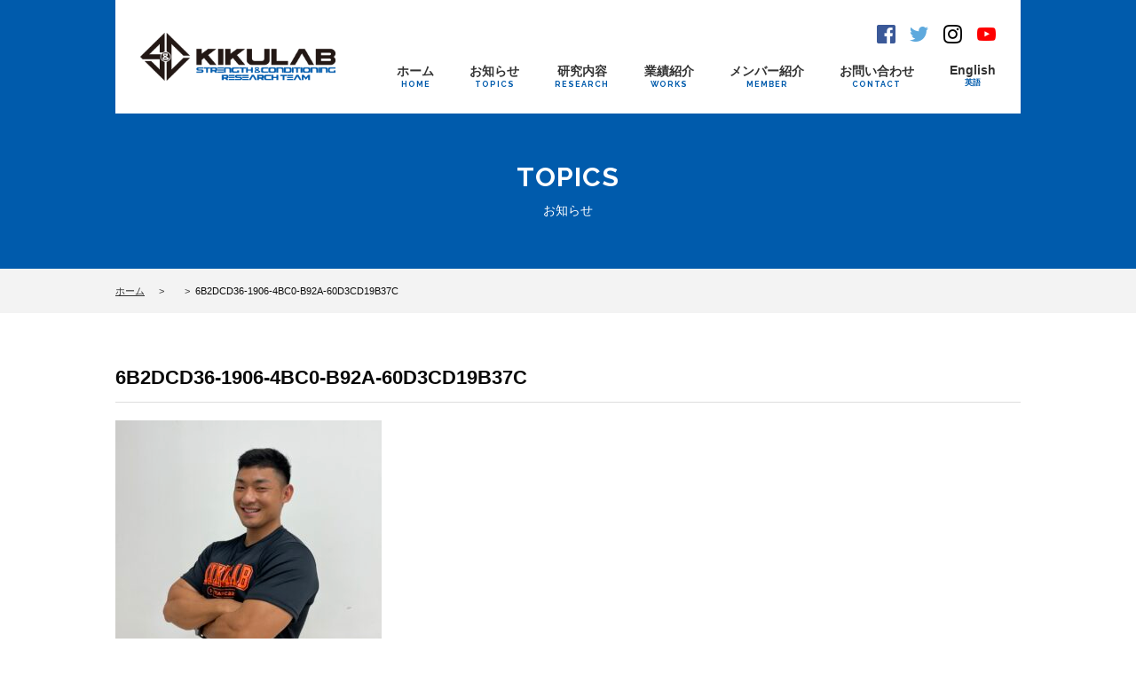

--- FILE ---
content_type: text/html; charset=UTF-8
request_url: https://kikulab-nssu.com/member/attachment/6b2dcd36-1906-4bc0-b92a-60d3cd19b37c/
body_size: 8526
content:
<!DOCTYPE html>
<html lang="ja">
<head>
<meta charset="UTF-8">

<meta name="keywords" content="">
<meta name="description" content="...">

<title>6B2DCD36-1906-4BC0-B92A-60D3CD19B37C | KIKULAB（キクラボ） - 日本体育大学 トレーニング研究室KIKULAB（キクラボ） &#8211; 日本体育大学 トレーニング研究室</title>

<meta name="viewport" content="width=device-width, initial-scale=1, minimum-scale=1">
<meta http-equiv="X-UA-Compatible" content="IE=edge">
<meta name="format-detection" content="telephone=no">

<link rel="shortcut icon" href="https://kikulab-nssu.com/wp/wp-content/themes/Raleway/assets/img/favicon.ico">

<link href="https://fonts.googleapis.com/css?family=Raleway:700" rel="stylesheet">

<link rel="stylesheet" media="all" href="https://kikulab-nssu.com/wp/wp-content/themes/Raleway/assets/css/style.css">
<link rel="stylesheet" media="all" href="https://kikulab-nssu.com/wp/wp-content/themes/Raleway/assets/css/ex-tb.css">
<link rel="stylesheet" media="all" href="https://kikulab-nssu.com/wp/wp-content/themes/Raleway/assets/css/ex-pc.css">

<script src="//code.jquery.com/jquery-1.11.2.min.js"></script>
<script> (window.jQuery || document.write('<script src="https://kikulab-nssu.com/wp/wp-content/themes/Raleway/assets/js/jquery-1.11.2.min.js"><\/script>')); </script>
<script src="https://kikulab-nssu.com/wp/wp-content/themes/Raleway/assets/js/jquery.easing.min.js"></script>
<script src="https://kikulab-nssu.com/wp/wp-content/themes/Raleway/assets/js/common.js"></script>


		<!-- All in One SEO 4.9.3 - aioseo.com -->
	<meta name="robots" content="max-image-preview:large" />
	<meta name="author" content="Yukina Mochizuki"/>
	<link rel="canonical" href="https://kikulab-nssu.com/member/attachment/6b2dcd36-1906-4bc0-b92a-60d3cd19b37c/" />
	<meta name="generator" content="All in One SEO (AIOSEO) 4.9.3" />
		<meta property="og:locale" content="ja_JP" />
		<meta property="og:site_name" content="KIKULAB（キクラボ） - 日本体育大学 トレーニング研究室 | 日本体育大学体育学部 教授 菊池直樹によるトレーニング研究室「KIKULAB（キクラボ）」のホームページです。各種お知らせや研究内容、業績紹介、メンバー紹介などを掲載しています。" />
		<meta property="og:type" content="article" />
		<meta property="og:title" content="6B2DCD36-1906-4BC0-B92A-60D3CD19B37C | KIKULAB（キクラボ） - 日本体育大学 トレーニング研究室" />
		<meta property="og:url" content="https://kikulab-nssu.com/member/attachment/6b2dcd36-1906-4bc0-b92a-60d3cd19b37c/" />
		<meta property="article:published_time" content="2022-05-29T13:04:25+00:00" />
		<meta property="article:modified_time" content="2022-05-29T13:04:25+00:00" />
		<meta property="article:publisher" content="https://www.facebook.com/KIKULAB.nittai/" />
		<meta name="twitter:card" content="summary" />
		<meta name="twitter:site" content="@kikulab_nssu" />
		<meta name="twitter:title" content="6B2DCD36-1906-4BC0-B92A-60D3CD19B37C | KIKULAB（キクラボ） - 日本体育大学 トレーニング研究室" />
		<meta name="twitter:creator" content="@kikulab_nssu" />
		<script type="application/ld+json" class="aioseo-schema">
			{"@context":"https:\/\/schema.org","@graph":[{"@type":"BreadcrumbList","@id":"https:\/\/kikulab-nssu.com\/member\/attachment\/6b2dcd36-1906-4bc0-b92a-60d3cd19b37c\/#breadcrumblist","itemListElement":[{"@type":"ListItem","@id":"https:\/\/kikulab-nssu.com#listItem","position":1,"name":"\u30db\u30fc\u30e0","item":"https:\/\/kikulab-nssu.com","nextItem":{"@type":"ListItem","@id":"https:\/\/kikulab-nssu.com\/member\/attachment\/6b2dcd36-1906-4bc0-b92a-60d3cd19b37c\/#listItem","name":"6B2DCD36-1906-4BC0-B92A-60D3CD19B37C"}},{"@type":"ListItem","@id":"https:\/\/kikulab-nssu.com\/member\/attachment\/6b2dcd36-1906-4bc0-b92a-60d3cd19b37c\/#listItem","position":2,"name":"6B2DCD36-1906-4BC0-B92A-60D3CD19B37C","previousItem":{"@type":"ListItem","@id":"https:\/\/kikulab-nssu.com#listItem","name":"\u30db\u30fc\u30e0"}}]},{"@type":"ItemPage","@id":"https:\/\/kikulab-nssu.com\/member\/attachment\/6b2dcd36-1906-4bc0-b92a-60d3cd19b37c\/#itempage","url":"https:\/\/kikulab-nssu.com\/member\/attachment\/6b2dcd36-1906-4bc0-b92a-60d3cd19b37c\/","name":"6B2DCD36-1906-4BC0-B92A-60D3CD19B37C | KIKULAB\uff08\u30ad\u30af\u30e9\u30dc\uff09 - \u65e5\u672c\u4f53\u80b2\u5927\u5b66 \u30c8\u30ec\u30fc\u30cb\u30f3\u30b0\u7814\u7a76\u5ba4","inLanguage":"ja","isPartOf":{"@id":"https:\/\/kikulab-nssu.com\/#website"},"breadcrumb":{"@id":"https:\/\/kikulab-nssu.com\/member\/attachment\/6b2dcd36-1906-4bc0-b92a-60d3cd19b37c\/#breadcrumblist"},"author":{"@id":"https:\/\/kikulab-nssu.com\/author\/yukina-mochizuki\/#author"},"creator":{"@id":"https:\/\/kikulab-nssu.com\/author\/yukina-mochizuki\/#author"},"datePublished":"2022-05-29T22:04:25+09:00","dateModified":"2022-05-29T22:04:25+09:00"},{"@type":"Organization","@id":"https:\/\/kikulab-nssu.com\/#organization","name":"KIKULAB","description":"\u65e5\u672c\u4f53\u80b2\u5927\u5b66\u4f53\u80b2\u5b66\u90e8 \u6559\u6388 \u83ca\u6c60\u76f4\u6a39\u306b\u3088\u308b\u30c8\u30ec\u30fc\u30cb\u30f3\u30b0\u7814\u7a76\u5ba4\u300cKIKULAB\uff08\u30ad\u30af\u30e9\u30dc\uff09\u300d\u306e\u30db\u30fc\u30e0\u30da\u30fc\u30b8\u3067\u3059\u3002\u5404\u7a2e\u304a\u77e5\u3089\u305b\u3084\u7814\u7a76\u5185\u5bb9\u3001\u696d\u7e3e\u7d39\u4ecb\u3001\u30e1\u30f3\u30d0\u30fc\u7d39\u4ecb\u306a\u3069\u3092\u63b2\u8f09\u3057\u3066\u3044\u307e\u3059\u3002","url":"https:\/\/kikulab-nssu.com\/","sameAs":["https:\/\/www.facebook.com\/KIKULAB.nittai\/","https:\/\/twitter.com\/kikulab_nssu","https:\/\/www.instagram.com\/kikulab.nssu\/","https:\/\/www.youtube.com\/channel\/UCV41i4vZ_DwQNfavfqPx-mQ"]},{"@type":"Person","@id":"https:\/\/kikulab-nssu.com\/author\/yukina-mochizuki\/#author","url":"https:\/\/kikulab-nssu.com\/author\/yukina-mochizuki\/","name":"Yukina Mochizuki","image":{"@type":"ImageObject","@id":"https:\/\/kikulab-nssu.com\/member\/attachment\/6b2dcd36-1906-4bc0-b92a-60d3cd19b37c\/#authorImage","url":"https:\/\/secure.gravatar.com\/avatar\/acce71585b64c2d7d796c1ea508c3bb570917808658c1c76785afbcc874cbba7?s=96&d=mm&r=g","width":96,"height":96,"caption":"Yukina Mochizuki"}},{"@type":"WebSite","@id":"https:\/\/kikulab-nssu.com\/#website","url":"https:\/\/kikulab-nssu.com\/","name":"KIKULAB\uff08\u30ad\u30af\u30e9\u30dc\uff09 - \u65e5\u672c\u4f53\u80b2\u5927\u5b66 \u30c8\u30ec\u30fc\u30cb\u30f3\u30b0\u7814\u7a76\u5ba4","description":"\u65e5\u672c\u4f53\u80b2\u5927\u5b66\u4f53\u80b2\u5b66\u90e8 \u6559\u6388 \u83ca\u6c60\u76f4\u6a39\u306b\u3088\u308b\u30c8\u30ec\u30fc\u30cb\u30f3\u30b0\u7814\u7a76\u5ba4\u300cKIKULAB\uff08\u30ad\u30af\u30e9\u30dc\uff09\u300d\u306e\u30db\u30fc\u30e0\u30da\u30fc\u30b8\u3067\u3059\u3002\u5404\u7a2e\u304a\u77e5\u3089\u305b\u3084\u7814\u7a76\u5185\u5bb9\u3001\u696d\u7e3e\u7d39\u4ecb\u3001\u30e1\u30f3\u30d0\u30fc\u7d39\u4ecb\u306a\u3069\u3092\u63b2\u8f09\u3057\u3066\u3044\u307e\u3059\u3002","inLanguage":"ja","publisher":{"@id":"https:\/\/kikulab-nssu.com\/#organization"}}]}
		</script>
		<!-- All in One SEO -->

<link rel="alternate" type="application/rss+xml" title="KIKULAB（キクラボ） - 日本体育大学 トレーニング研究室 &raquo; 6B2DCD36-1906-4BC0-B92A-60D3CD19B37C のコメントのフィード" href="https://kikulab-nssu.com/member/attachment/6b2dcd36-1906-4bc0-b92a-60d3cd19b37c/feed/" />
<link rel="alternate" title="oEmbed (JSON)" type="application/json+oembed" href="https://kikulab-nssu.com/wp-json/oembed/1.0/embed?url=https%3A%2F%2Fkikulab-nssu.com%2Fmember%2Fattachment%2F6b2dcd36-1906-4bc0-b92a-60d3cd19b37c%2F" />
<link rel="alternate" title="oEmbed (XML)" type="text/xml+oembed" href="https://kikulab-nssu.com/wp-json/oembed/1.0/embed?url=https%3A%2F%2Fkikulab-nssu.com%2Fmember%2Fattachment%2F6b2dcd36-1906-4bc0-b92a-60d3cd19b37c%2F&#038;format=xml" />
		<!-- This site uses the Google Analytics by MonsterInsights plugin v9.11.1 - Using Analytics tracking - https://www.monsterinsights.com/ -->
		<!-- Note: MonsterInsights is not currently configured on this site. The site owner needs to authenticate with Google Analytics in the MonsterInsights settings panel. -->
					<!-- No tracking code set -->
				<!-- / Google Analytics by MonsterInsights -->
		<style id='wp-img-auto-sizes-contain-inline-css' type='text/css'>
img:is([sizes=auto i],[sizes^="auto," i]){contain-intrinsic-size:3000px 1500px}
/*# sourceURL=wp-img-auto-sizes-contain-inline-css */
</style>
<style id='wp-emoji-styles-inline-css' type='text/css'>

	img.wp-smiley, img.emoji {
		display: inline !important;
		border: none !important;
		box-shadow: none !important;
		height: 1em !important;
		width: 1em !important;
		margin: 0 0.07em !important;
		vertical-align: -0.1em !important;
		background: none !important;
		padding: 0 !important;
	}
/*# sourceURL=wp-emoji-styles-inline-css */
</style>
<style id='wp-block-library-inline-css' type='text/css'>
:root{--wp-block-synced-color:#7a00df;--wp-block-synced-color--rgb:122,0,223;--wp-bound-block-color:var(--wp-block-synced-color);--wp-editor-canvas-background:#ddd;--wp-admin-theme-color:#007cba;--wp-admin-theme-color--rgb:0,124,186;--wp-admin-theme-color-darker-10:#006ba1;--wp-admin-theme-color-darker-10--rgb:0,107,160.5;--wp-admin-theme-color-darker-20:#005a87;--wp-admin-theme-color-darker-20--rgb:0,90,135;--wp-admin-border-width-focus:2px}@media (min-resolution:192dpi){:root{--wp-admin-border-width-focus:1.5px}}.wp-element-button{cursor:pointer}:root .has-very-light-gray-background-color{background-color:#eee}:root .has-very-dark-gray-background-color{background-color:#313131}:root .has-very-light-gray-color{color:#eee}:root .has-very-dark-gray-color{color:#313131}:root .has-vivid-green-cyan-to-vivid-cyan-blue-gradient-background{background:linear-gradient(135deg,#00d084,#0693e3)}:root .has-purple-crush-gradient-background{background:linear-gradient(135deg,#34e2e4,#4721fb 50%,#ab1dfe)}:root .has-hazy-dawn-gradient-background{background:linear-gradient(135deg,#faaca8,#dad0ec)}:root .has-subdued-olive-gradient-background{background:linear-gradient(135deg,#fafae1,#67a671)}:root .has-atomic-cream-gradient-background{background:linear-gradient(135deg,#fdd79a,#004a59)}:root .has-nightshade-gradient-background{background:linear-gradient(135deg,#330968,#31cdcf)}:root .has-midnight-gradient-background{background:linear-gradient(135deg,#020381,#2874fc)}:root{--wp--preset--font-size--normal:16px;--wp--preset--font-size--huge:42px}.has-regular-font-size{font-size:1em}.has-larger-font-size{font-size:2.625em}.has-normal-font-size{font-size:var(--wp--preset--font-size--normal)}.has-huge-font-size{font-size:var(--wp--preset--font-size--huge)}.has-text-align-center{text-align:center}.has-text-align-left{text-align:left}.has-text-align-right{text-align:right}.has-fit-text{white-space:nowrap!important}#end-resizable-editor-section{display:none}.aligncenter{clear:both}.items-justified-left{justify-content:flex-start}.items-justified-center{justify-content:center}.items-justified-right{justify-content:flex-end}.items-justified-space-between{justify-content:space-between}.screen-reader-text{border:0;clip-path:inset(50%);height:1px;margin:-1px;overflow:hidden;padding:0;position:absolute;width:1px;word-wrap:normal!important}.screen-reader-text:focus{background-color:#ddd;clip-path:none;color:#444;display:block;font-size:1em;height:auto;left:5px;line-height:normal;padding:15px 23px 14px;text-decoration:none;top:5px;width:auto;z-index:100000}html :where(.has-border-color){border-style:solid}html :where([style*=border-top-color]){border-top-style:solid}html :where([style*=border-right-color]){border-right-style:solid}html :where([style*=border-bottom-color]){border-bottom-style:solid}html :where([style*=border-left-color]){border-left-style:solid}html :where([style*=border-width]){border-style:solid}html :where([style*=border-top-width]){border-top-style:solid}html :where([style*=border-right-width]){border-right-style:solid}html :where([style*=border-bottom-width]){border-bottom-style:solid}html :where([style*=border-left-width]){border-left-style:solid}html :where(img[class*=wp-image-]){height:auto;max-width:100%}:where(figure){margin:0 0 1em}html :where(.is-position-sticky){--wp-admin--admin-bar--position-offset:var(--wp-admin--admin-bar--height,0px)}@media screen and (max-width:600px){html :where(.is-position-sticky){--wp-admin--admin-bar--position-offset:0px}}

/*# sourceURL=wp-block-library-inline-css */
</style><style id='global-styles-inline-css' type='text/css'>
:root{--wp--preset--aspect-ratio--square: 1;--wp--preset--aspect-ratio--4-3: 4/3;--wp--preset--aspect-ratio--3-4: 3/4;--wp--preset--aspect-ratio--3-2: 3/2;--wp--preset--aspect-ratio--2-3: 2/3;--wp--preset--aspect-ratio--16-9: 16/9;--wp--preset--aspect-ratio--9-16: 9/16;--wp--preset--color--black: #000000;--wp--preset--color--cyan-bluish-gray: #abb8c3;--wp--preset--color--white: #ffffff;--wp--preset--color--pale-pink: #f78da7;--wp--preset--color--vivid-red: #cf2e2e;--wp--preset--color--luminous-vivid-orange: #ff6900;--wp--preset--color--luminous-vivid-amber: #fcb900;--wp--preset--color--light-green-cyan: #7bdcb5;--wp--preset--color--vivid-green-cyan: #00d084;--wp--preset--color--pale-cyan-blue: #8ed1fc;--wp--preset--color--vivid-cyan-blue: #0693e3;--wp--preset--color--vivid-purple: #9b51e0;--wp--preset--gradient--vivid-cyan-blue-to-vivid-purple: linear-gradient(135deg,rgb(6,147,227) 0%,rgb(155,81,224) 100%);--wp--preset--gradient--light-green-cyan-to-vivid-green-cyan: linear-gradient(135deg,rgb(122,220,180) 0%,rgb(0,208,130) 100%);--wp--preset--gradient--luminous-vivid-amber-to-luminous-vivid-orange: linear-gradient(135deg,rgb(252,185,0) 0%,rgb(255,105,0) 100%);--wp--preset--gradient--luminous-vivid-orange-to-vivid-red: linear-gradient(135deg,rgb(255,105,0) 0%,rgb(207,46,46) 100%);--wp--preset--gradient--very-light-gray-to-cyan-bluish-gray: linear-gradient(135deg,rgb(238,238,238) 0%,rgb(169,184,195) 100%);--wp--preset--gradient--cool-to-warm-spectrum: linear-gradient(135deg,rgb(74,234,220) 0%,rgb(151,120,209) 20%,rgb(207,42,186) 40%,rgb(238,44,130) 60%,rgb(251,105,98) 80%,rgb(254,248,76) 100%);--wp--preset--gradient--blush-light-purple: linear-gradient(135deg,rgb(255,206,236) 0%,rgb(152,150,240) 100%);--wp--preset--gradient--blush-bordeaux: linear-gradient(135deg,rgb(254,205,165) 0%,rgb(254,45,45) 50%,rgb(107,0,62) 100%);--wp--preset--gradient--luminous-dusk: linear-gradient(135deg,rgb(255,203,112) 0%,rgb(199,81,192) 50%,rgb(65,88,208) 100%);--wp--preset--gradient--pale-ocean: linear-gradient(135deg,rgb(255,245,203) 0%,rgb(182,227,212) 50%,rgb(51,167,181) 100%);--wp--preset--gradient--electric-grass: linear-gradient(135deg,rgb(202,248,128) 0%,rgb(113,206,126) 100%);--wp--preset--gradient--midnight: linear-gradient(135deg,rgb(2,3,129) 0%,rgb(40,116,252) 100%);--wp--preset--font-size--small: 13px;--wp--preset--font-size--medium: 20px;--wp--preset--font-size--large: 36px;--wp--preset--font-size--x-large: 42px;--wp--preset--spacing--20: 0.44rem;--wp--preset--spacing--30: 0.67rem;--wp--preset--spacing--40: 1rem;--wp--preset--spacing--50: 1.5rem;--wp--preset--spacing--60: 2.25rem;--wp--preset--spacing--70: 3.38rem;--wp--preset--spacing--80: 5.06rem;--wp--preset--shadow--natural: 6px 6px 9px rgba(0, 0, 0, 0.2);--wp--preset--shadow--deep: 12px 12px 50px rgba(0, 0, 0, 0.4);--wp--preset--shadow--sharp: 6px 6px 0px rgba(0, 0, 0, 0.2);--wp--preset--shadow--outlined: 6px 6px 0px -3px rgb(255, 255, 255), 6px 6px rgb(0, 0, 0);--wp--preset--shadow--crisp: 6px 6px 0px rgb(0, 0, 0);}:where(.is-layout-flex){gap: 0.5em;}:where(.is-layout-grid){gap: 0.5em;}body .is-layout-flex{display: flex;}.is-layout-flex{flex-wrap: wrap;align-items: center;}.is-layout-flex > :is(*, div){margin: 0;}body .is-layout-grid{display: grid;}.is-layout-grid > :is(*, div){margin: 0;}:where(.wp-block-columns.is-layout-flex){gap: 2em;}:where(.wp-block-columns.is-layout-grid){gap: 2em;}:where(.wp-block-post-template.is-layout-flex){gap: 1.25em;}:where(.wp-block-post-template.is-layout-grid){gap: 1.25em;}.has-black-color{color: var(--wp--preset--color--black) !important;}.has-cyan-bluish-gray-color{color: var(--wp--preset--color--cyan-bluish-gray) !important;}.has-white-color{color: var(--wp--preset--color--white) !important;}.has-pale-pink-color{color: var(--wp--preset--color--pale-pink) !important;}.has-vivid-red-color{color: var(--wp--preset--color--vivid-red) !important;}.has-luminous-vivid-orange-color{color: var(--wp--preset--color--luminous-vivid-orange) !important;}.has-luminous-vivid-amber-color{color: var(--wp--preset--color--luminous-vivid-amber) !important;}.has-light-green-cyan-color{color: var(--wp--preset--color--light-green-cyan) !important;}.has-vivid-green-cyan-color{color: var(--wp--preset--color--vivid-green-cyan) !important;}.has-pale-cyan-blue-color{color: var(--wp--preset--color--pale-cyan-blue) !important;}.has-vivid-cyan-blue-color{color: var(--wp--preset--color--vivid-cyan-blue) !important;}.has-vivid-purple-color{color: var(--wp--preset--color--vivid-purple) !important;}.has-black-background-color{background-color: var(--wp--preset--color--black) !important;}.has-cyan-bluish-gray-background-color{background-color: var(--wp--preset--color--cyan-bluish-gray) !important;}.has-white-background-color{background-color: var(--wp--preset--color--white) !important;}.has-pale-pink-background-color{background-color: var(--wp--preset--color--pale-pink) !important;}.has-vivid-red-background-color{background-color: var(--wp--preset--color--vivid-red) !important;}.has-luminous-vivid-orange-background-color{background-color: var(--wp--preset--color--luminous-vivid-orange) !important;}.has-luminous-vivid-amber-background-color{background-color: var(--wp--preset--color--luminous-vivid-amber) !important;}.has-light-green-cyan-background-color{background-color: var(--wp--preset--color--light-green-cyan) !important;}.has-vivid-green-cyan-background-color{background-color: var(--wp--preset--color--vivid-green-cyan) !important;}.has-pale-cyan-blue-background-color{background-color: var(--wp--preset--color--pale-cyan-blue) !important;}.has-vivid-cyan-blue-background-color{background-color: var(--wp--preset--color--vivid-cyan-blue) !important;}.has-vivid-purple-background-color{background-color: var(--wp--preset--color--vivid-purple) !important;}.has-black-border-color{border-color: var(--wp--preset--color--black) !important;}.has-cyan-bluish-gray-border-color{border-color: var(--wp--preset--color--cyan-bluish-gray) !important;}.has-white-border-color{border-color: var(--wp--preset--color--white) !important;}.has-pale-pink-border-color{border-color: var(--wp--preset--color--pale-pink) !important;}.has-vivid-red-border-color{border-color: var(--wp--preset--color--vivid-red) !important;}.has-luminous-vivid-orange-border-color{border-color: var(--wp--preset--color--luminous-vivid-orange) !important;}.has-luminous-vivid-amber-border-color{border-color: var(--wp--preset--color--luminous-vivid-amber) !important;}.has-light-green-cyan-border-color{border-color: var(--wp--preset--color--light-green-cyan) !important;}.has-vivid-green-cyan-border-color{border-color: var(--wp--preset--color--vivid-green-cyan) !important;}.has-pale-cyan-blue-border-color{border-color: var(--wp--preset--color--pale-cyan-blue) !important;}.has-vivid-cyan-blue-border-color{border-color: var(--wp--preset--color--vivid-cyan-blue) !important;}.has-vivid-purple-border-color{border-color: var(--wp--preset--color--vivid-purple) !important;}.has-vivid-cyan-blue-to-vivid-purple-gradient-background{background: var(--wp--preset--gradient--vivid-cyan-blue-to-vivid-purple) !important;}.has-light-green-cyan-to-vivid-green-cyan-gradient-background{background: var(--wp--preset--gradient--light-green-cyan-to-vivid-green-cyan) !important;}.has-luminous-vivid-amber-to-luminous-vivid-orange-gradient-background{background: var(--wp--preset--gradient--luminous-vivid-amber-to-luminous-vivid-orange) !important;}.has-luminous-vivid-orange-to-vivid-red-gradient-background{background: var(--wp--preset--gradient--luminous-vivid-orange-to-vivid-red) !important;}.has-very-light-gray-to-cyan-bluish-gray-gradient-background{background: var(--wp--preset--gradient--very-light-gray-to-cyan-bluish-gray) !important;}.has-cool-to-warm-spectrum-gradient-background{background: var(--wp--preset--gradient--cool-to-warm-spectrum) !important;}.has-blush-light-purple-gradient-background{background: var(--wp--preset--gradient--blush-light-purple) !important;}.has-blush-bordeaux-gradient-background{background: var(--wp--preset--gradient--blush-bordeaux) !important;}.has-luminous-dusk-gradient-background{background: var(--wp--preset--gradient--luminous-dusk) !important;}.has-pale-ocean-gradient-background{background: var(--wp--preset--gradient--pale-ocean) !important;}.has-electric-grass-gradient-background{background: var(--wp--preset--gradient--electric-grass) !important;}.has-midnight-gradient-background{background: var(--wp--preset--gradient--midnight) !important;}.has-small-font-size{font-size: var(--wp--preset--font-size--small) !important;}.has-medium-font-size{font-size: var(--wp--preset--font-size--medium) !important;}.has-large-font-size{font-size: var(--wp--preset--font-size--large) !important;}.has-x-large-font-size{font-size: var(--wp--preset--font-size--x-large) !important;}
/*# sourceURL=global-styles-inline-css */
</style>

<style id='classic-theme-styles-inline-css' type='text/css'>
/*! This file is auto-generated */
.wp-block-button__link{color:#fff;background-color:#32373c;border-radius:9999px;box-shadow:none;text-decoration:none;padding:calc(.667em + 2px) calc(1.333em + 2px);font-size:1.125em}.wp-block-file__button{background:#32373c;color:#fff;text-decoration:none}
/*# sourceURL=/wp-includes/css/classic-themes.min.css */
</style>
<link rel="https://api.w.org/" href="https://kikulab-nssu.com/wp-json/" /><link rel="alternate" title="JSON" type="application/json" href="https://kikulab-nssu.com/wp-json/wp/v2/media/1389" /><link rel="EditURI" type="application/rsd+xml" title="RSD" href="https://kikulab-nssu.com/wp/xmlrpc.php?rsd" />
<meta name="generator" content="WordPress 6.9" />
<link rel='shortlink' href='https://kikulab-nssu.com/?p=1389' />

</head>

<body>
  <header class="header">
    <div class="wrap">
    
      <div class="block">
        
        <div class="title">
                    <p class="logo"><a href="https://kikulab-nssu.com"><img src="https://kikulab-nssu.com/wp/wp-content/themes/Raleway/assets/img/head-logo.png" alt="KIKULAB（キクラボ）Strength & Conditioning Research Team"></a></p>
                  </div><!-- /title -->
        
        <div class="ctrl">
        
          <nav class="gnavi">
            <ul>
              <li class="nv_home"><a href="https://kikulab-nssu.com">ホーム<span class="en rale">HOME</span></a></li>
              <li class="nv_topics"><a href="https://kikulab-nssu.com/topics/">お知らせ<span class="en rale">TOPICS</span></a></li>
              <li class="nv_research"><a href="https://kikulab-nssu.com/research/">研究内容<span class="en rale">RESEARCH</span></a></li>
              <li class="nv_works"><a href="https://kikulab-nssu.com/works/">業績紹介<span class="en rale">WORKS</span></a></li>
              <li class="nv_member"><a href="https://kikulab-nssu.com/member/">メンバー紹介<span class="en rale">MEMBER</span></a></li>
              <li class="nv_contact"><a href="https://kikulab-nssu.com/contact/">お問い合わせ<span class="en rale">CONTACT</span></a></li>
              <li class="nv_english"><a href="https://kikulab-nssu.com/english/">English<span class="en">英語</span></a></li>
            </ul>
          </nav><!-- /gnavi -->
          
          <div class="sns">
            <ul>
              <li class="fb"><a href="https://www.facebook.com/KIKULAB.nittai/" target="_blank">Facebook</a></li>
              <li class="tw"><a href="https://twitter.com/kikulab_nssu/" target="_blank">Twitter</a></li>
              <li class="ig"><a href="https://www.instagram.com/kikulab.nssu/" target="_blank">Instagram</a></li>
              <li class="yt"><a href="https://www.youtube.com/channel/UCV41i4vZ_DwQNfavfqPx-mQ" target="_blank">Youtube</a></li>
            </ul>
          </div><!-- /sns -->
        
        </div><!-- /ctrl -->
        
        <div class="head-menu"><p class="menu-btn"><span class="menu-btn-icon"></span></p></div>
        
      </div><!-- /block -->
    
    </div><!-- /wrap -->
  </header><!-- /header -->  
  <main class="container">
  
    <div class="cover low-cover">
      <p class="page-ttl"><span class="en rale">TOPICS</span>お知らせ</p>
    </div><!-- /cover -->
    
    <div class="breadcrumbs">
      <div class="wrap">
        <nav id="bc" class=""><ul class="clearfix" itemprop="breadcrumb"><li class="bcHome" itemscope itemtype="http://data-vocabulary.org/Breadcrumb"><a href="https://kikulab-nssu.com/" itemprop="url"><span itemprop="title">ホーム</span></a></li><li itemscope itemtype="http://data-vocabulary.org/Breadcrumb"><a href="" itemprop="url"><span itemprop="title"></span></a></li><li itemscope itemtype="http://data-vocabulary.org/Breadcrumb"><span itemprop="title"><span>6B2DCD36-1906-4BC0-B92A-60D3CD19B37C</span></span></li></ul></nav>      </div><!-- /wrap -->
    </div><!-- /breadcrumbs -->
    
    <article class="page-sec stand-sec">
      <div class="wrap">
      
        <div class="post-head">
                    <h1 class="post-ttl fwb">6B2DCD36-1906-4BC0-B92A-60D3CD19B37C</h1>
        </div><!-- /post-head -->
        
        <div class="post-contents writing">
        
          		  <p class="attachment"><a href='https://kikulab-nssu.com/wp/wp-content/uploads/2022/05/6B2DCD36-1906-4BC0-B92A-60D3CD19B37C-scaled.jpeg'><img fetchpriority="high" decoding="async" width="300" height="300" src="https://kikulab-nssu.com/wp/wp-content/uploads/2022/05/6B2DCD36-1906-4BC0-B92A-60D3CD19B37C-300x300.jpeg" class="attachment-medium size-medium" alt="" srcset="https://kikulab-nssu.com/wp/wp-content/uploads/2022/05/6B2DCD36-1906-4BC0-B92A-60D3CD19B37C-300x300.jpeg 300w, https://kikulab-nssu.com/wp/wp-content/uploads/2022/05/6B2DCD36-1906-4BC0-B92A-60D3CD19B37C-1024x1024.jpeg 1024w, https://kikulab-nssu.com/wp/wp-content/uploads/2022/05/6B2DCD36-1906-4BC0-B92A-60D3CD19B37C-150x150.jpeg 150w, https://kikulab-nssu.com/wp/wp-content/uploads/2022/05/6B2DCD36-1906-4BC0-B92A-60D3CD19B37C-768x768.jpeg 768w, https://kikulab-nssu.com/wp/wp-content/uploads/2022/05/6B2DCD36-1906-4BC0-B92A-60D3CD19B37C-1536x1536.jpeg 1536w, https://kikulab-nssu.com/wp/wp-content/uploads/2022/05/6B2DCD36-1906-4BC0-B92A-60D3CD19B37C-2048x2048.jpeg 2048w" sizes="(max-width: 300px) 100vw, 300px" /></a></p>
		          
        </div><!-- /post-contents -->
        
              
      </div><!-- /wrap -->
    </article><!-- /page-sec -->
  
  </main>
  
  <footer class="footer">
    
    <div class="main">
    
      <div class="foot-block">
        <div class="foot-logo"><img src="https://kikulab-nssu.com/wp/wp-content/themes/Raleway/assets/img/foot-logo.png" alt="KIKULAB-S&C Research Team-"></div>
        <div class="foot-desc">
          <p class="name-ja">KIKULAB（キクラボ）</p>
          <p class="name-en">Strength &amp; Conditioning Research Team.</p>
          <p class="name-pro">Team Leader  菊池 直樹<br>
          日本体育大学 体育学部 教授</p>
        </div><!-- /foot-desc -->
      </div><!-- /foot-block -->
    
      <nav class="fnavi u-link">
        <ul>
          <li><a href="https://kikulab-nssu.com/topics/">お知らせ</a></li>
          <li><a href="https://kikulab-nssu.com/research/">研究内容</a></li>
          <li><a href="https://kikulab-nssu.com/works/">業績紹介</a></li>
          <li><a href="https://kikulab-nssu.com/member/">メンバー紹介</a></li>
          <li><a href="https://kikulab-nssu.com/contact/">お問い合わせ</a></li>
          <li><a href="https://kikulab-nssu.com/english/">English</a></li>
        </ul>
      </nav><!-- /fnavi -->
    
    </div><!-- /main -->
    
    <div class="copyright">© 2016 KIKULAB, All right reseaved</div>
  </footer><!-- /footer -->

<script type="speculationrules">
{"prefetch":[{"source":"document","where":{"and":[{"href_matches":"/*"},{"not":{"href_matches":["/wp/wp-*.php","/wp/wp-admin/*","/wp/wp-content/uploads/*","/wp/wp-content/*","/wp/wp-content/plugins/*","/wp/wp-content/themes/Raleway/*","/*\\?(.+)"]}},{"not":{"selector_matches":"a[rel~=\"nofollow\"]"}},{"not":{"selector_matches":".no-prefetch, .no-prefetch a"}}]},"eagerness":"conservative"}]}
</script>
<script id="wp-emoji-settings" type="application/json">
{"baseUrl":"https://s.w.org/images/core/emoji/17.0.2/72x72/","ext":".png","svgUrl":"https://s.w.org/images/core/emoji/17.0.2/svg/","svgExt":".svg","source":{"concatemoji":"https://kikulab-nssu.com/wp/wp-includes/js/wp-emoji-release.min.js?ver=6.9"}}
</script>
<script type="module">
/* <![CDATA[ */
/*! This file is auto-generated */
const a=JSON.parse(document.getElementById("wp-emoji-settings").textContent),o=(window._wpemojiSettings=a,"wpEmojiSettingsSupports"),s=["flag","emoji"];function i(e){try{var t={supportTests:e,timestamp:(new Date).valueOf()};sessionStorage.setItem(o,JSON.stringify(t))}catch(e){}}function c(e,t,n){e.clearRect(0,0,e.canvas.width,e.canvas.height),e.fillText(t,0,0);t=new Uint32Array(e.getImageData(0,0,e.canvas.width,e.canvas.height).data);e.clearRect(0,0,e.canvas.width,e.canvas.height),e.fillText(n,0,0);const a=new Uint32Array(e.getImageData(0,0,e.canvas.width,e.canvas.height).data);return t.every((e,t)=>e===a[t])}function p(e,t){e.clearRect(0,0,e.canvas.width,e.canvas.height),e.fillText(t,0,0);var n=e.getImageData(16,16,1,1);for(let e=0;e<n.data.length;e++)if(0!==n.data[e])return!1;return!0}function u(e,t,n,a){switch(t){case"flag":return n(e,"\ud83c\udff3\ufe0f\u200d\u26a7\ufe0f","\ud83c\udff3\ufe0f\u200b\u26a7\ufe0f")?!1:!n(e,"\ud83c\udde8\ud83c\uddf6","\ud83c\udde8\u200b\ud83c\uddf6")&&!n(e,"\ud83c\udff4\udb40\udc67\udb40\udc62\udb40\udc65\udb40\udc6e\udb40\udc67\udb40\udc7f","\ud83c\udff4\u200b\udb40\udc67\u200b\udb40\udc62\u200b\udb40\udc65\u200b\udb40\udc6e\u200b\udb40\udc67\u200b\udb40\udc7f");case"emoji":return!a(e,"\ud83e\u1fac8")}return!1}function f(e,t,n,a){let r;const o=(r="undefined"!=typeof WorkerGlobalScope&&self instanceof WorkerGlobalScope?new OffscreenCanvas(300,150):document.createElement("canvas")).getContext("2d",{willReadFrequently:!0}),s=(o.textBaseline="top",o.font="600 32px Arial",{});return e.forEach(e=>{s[e]=t(o,e,n,a)}),s}function r(e){var t=document.createElement("script");t.src=e,t.defer=!0,document.head.appendChild(t)}a.supports={everything:!0,everythingExceptFlag:!0},new Promise(t=>{let n=function(){try{var e=JSON.parse(sessionStorage.getItem(o));if("object"==typeof e&&"number"==typeof e.timestamp&&(new Date).valueOf()<e.timestamp+604800&&"object"==typeof e.supportTests)return e.supportTests}catch(e){}return null}();if(!n){if("undefined"!=typeof Worker&&"undefined"!=typeof OffscreenCanvas&&"undefined"!=typeof URL&&URL.createObjectURL&&"undefined"!=typeof Blob)try{var e="postMessage("+f.toString()+"("+[JSON.stringify(s),u.toString(),c.toString(),p.toString()].join(",")+"));",a=new Blob([e],{type:"text/javascript"});const r=new Worker(URL.createObjectURL(a),{name:"wpTestEmojiSupports"});return void(r.onmessage=e=>{i(n=e.data),r.terminate(),t(n)})}catch(e){}i(n=f(s,u,c,p))}t(n)}).then(e=>{for(const n in e)a.supports[n]=e[n],a.supports.everything=a.supports.everything&&a.supports[n],"flag"!==n&&(a.supports.everythingExceptFlag=a.supports.everythingExceptFlag&&a.supports[n]);var t;a.supports.everythingExceptFlag=a.supports.everythingExceptFlag&&!a.supports.flag,a.supports.everything||((t=a.source||{}).concatemoji?r(t.concatemoji):t.wpemoji&&t.twemoji&&(r(t.twemoji),r(t.wpemoji)))});
//# sourceURL=https://kikulab-nssu.com/wp/wp-includes/js/wp-emoji-loader.min.js
/* ]]> */
</script>
<script src="https://kikulab-nssu.com/wp/wp-content/themes/Raleway/assets/js/right-height.js"></script>
<script>
rightHeight.init();
</script>
</body>
</html>

--- FILE ---
content_type: text/css
request_url: https://kikulab-nssu.com/wp/wp-content/themes/Raleway/assets/css/ex-tb.css
body_size: 2310
content:
@charset "UTF-8";

/*============================================

  ex-tb.css

============================================*/

@media screen and (min-width: 768px) {
  /* font
------------------------------------------- */
  body {
  font-size: 1.4rem;
  font-size: 14px;
}

  /* particles
------------------------------------------- */
.sec {
  padding: 8em 0;
}
.btn {
  display: inline-block;
  padding: 0.5em 2.4em;
}
.sec-ttl::before {
  margin-left: -26px;
  width: 52px;
}
.sec-ttl .en {
  font-size: 3rem;
}
.page-ttl .en {
  font-size: 3rem;
}

  /* header
------------------------------------------- */
.header {
  height: 105px;
  position: relative;
}
.header .wrap {
  padding: 14px 2% 0;
}
.header .block {
  -webkit-align-items: center;
  align-items: center;
  display: -webkit-flex;
  display: flex;
  -webkit-justify-content: space-between;
  justify-content: space-between;
}
.header .title {
  vertical-align: middle;
  width: 240px;
}
.title .logo {
  width: 220px;
}
.header .ctrl {
  display: -webkit-flex;
  display: flex;
  -webkit-flex-direction: column-reverse;
  flex-direction: column-reverse;
  height: auto;
  opacity: 1;
  padding: 0;
  text-align: right;
  visibility: visible;
  width: 70%;
}
.header .head-menu {
  display: none;
}
.header .gnavi {
  font-weight: bold;
}
.header .gnavi ul {
  -webkit-align-items: center;
  align-items: center;
  display: -webkit-flex;
  display: flex;
  -webkit-justify-content: space-between;
  justify-content: space-between;
}
.header .gnavi li:not(:first-child) {
  margin-left: 0.6em;
}
.header .gnavi li .en {
  color: #005bac;
  font-size: 0.9rem;
}
.header .ctrl li {
  font-size: 1.3rem;
  margin: 0;
  position: relative;
}
.header .ctrl li:not(:first-child) {
  margin-left: 1.2em;
}

.header .sns {
  margin-bottom: 22px;
}
.header .sns ul {
  -webkit-justify-content: flex-end;
  justify-content: flex-end;
}
.header .sns li.fb {
  background-image: url(../img/fb-ico.png);
}
.header .sns li.tw {
  background-image: url(../img/tw-ico.png);
}
.header .sns li.ig {
  background-image: url(../img/ig-ico.png);
}
.header .sns li.yt {
  background-image: url(../img/yt-ico.png);
}

.header .ctrl li::before {
  background-color: #005cac;
  content: "";
  height: 1px;
  left: 50%;
  margin-left: -14px;
  opacity: 0;
  position: absolute;
  top: -1em;
  width: 28px;
}
.topics .gnavi .nv_topics::before,
.research .gnavi .nv_research::before,
.works .gnavi .nv_works::before,
.member .gnavi .nv_member::before,
.contact .gnavi .nv_contact::before {
  opacity: 1;
}


  /* contents
------------------------------------------- */
.container {
  margin-top: -105px;
  padding-top: 0;
  position: relative;
}
.low-cover {
  padding: 13em 0 4em;
}
.cover.home-cover {
  padding: 17em 0 7em;
}
.middle-sec {
  margin: 0 auto;
  width: 660px;
}
.wp-pagenavi {
  font-size: 1.3rem;
}
.wp-pagenavi a,
.wp-pagenavi span {
  padding: 0.6em;
}


  /* home */
.home-copy {
  font-size: 3rem;
}
.home-copy .br {
  display: none;
}
.home .copy-box {
  font-size: 12.5em;
}
.home .copy-box .en-copy {
  line-height: 1;
}
.home-ttl {
  padding: 1.2em 6.6em;
}
.cover.home-cover .name {
  font-size: 2.8rem;
  padding-bottom: 0.4em;
}
.sec-ttl {
  float: left;
  margin-bottom: 3.6rem;
  padding-top: 2.6em;
  width: 36%;
}
.topics-main {
  font-size: 1.3rem;
}
.home .topics-main {
  float: right;
  margin: 0;
  width: 60%;
}
.topics-more {
  float: left;
  text-align: center;
  width: 36%;
}
.topics-main dl {
  padding: 0.8em 0;
}
.concept-sec .head {
  font-size: 2.4rem;
  margin-bottom: 2.6rem;
}
.concept-sec .enclose {
  background-image: url(../img/concept-grid.png);
  background-position: 100% 50%;
  background-size: 423px auto;
  padding: 8em 0;
}
.card-sec {
  padding-bottom: 3em;
}
.card-box {
  display: block;
  float: left;
  width: 31%;
}
.card-box:not(:last-child) {
  margin-right: 3.5%;
}
.card-box .clip {
  display: block;
  width: 100%;
}
.card-box .main {
  display: block;
  padding: 2.2em 0;
  position: relative;
  width: 100%;
}
.card-box .main::after {
  border-color: transparent transparent #fff transparent;
  border-style: solid;
  border-width: 0 10px 10px 10px;
  content: "";
  display: block;
  height: 0;
  left: 50%;
  margin-left: -10px;
  position: absolute;
  top: -10px;
  width: 0;
}
.card-block {
  margin-top: -12em;
}
.card-box .ttl {
  font-size: 1.7rem;
  margin-bottom: 1.6rem;
}
.card-more {
  font-size: 1.2rem;
}
.sns-sec .block .col {
  float: left;
  width: 48%;
}
.sns-sec .block .col:last-child {
  float: right;
}

.channel {
  display: -webkit-flex;
  display: flex;
  -webkit-justify-content: space-between;
  justify-content: space-between;
  padding: 40px;
}
.channel-detail {
  margin: 0;
  width: 50%;
}
.channel-ttl {
  font-size: 1.8rem;
}
.channel-movie {
  width: 46%;
}

  /* topics */
.next-btn a {
  padding: 0.8em 3.4em;
}
.property .date {
  font-size: 1.3rem;
}
.property .cat {
  font-size: 1.2rem;
}
.post-ttl {
  font-size: 2.2rem;
}
.post-contents {
  font-size: 1.4rem;
}
.writing > *:not(:last-child) {
  margin-bottom: 2.6rem;
}
.sng-pnavi > div {
  width: 44%;
}
.sng-pnavi a {
  padding: 1em 1.6em;
}
.sng-pnavi .sng-prev {
  float: left;
}
.sng-pnavi .sng-next {
  float: right;
  text-align: right;
}

  /* works */
.works-box {
  float: left;
  margin-bottom: 3.6rem;
  width: 48%;
}
.works-box:nth-child(even) {
  float: right;
}
.works-box .ttl {
  font-size: 1.7rem;
  margin-bottom: 1em;
  padding-bottom: 1em;
}
.works-more {
  text-align: center;
}
.stand-btn {
  text-align: center;
}

  /* member */
.member-menu.now {
  padding-top: 40px;
}
.member-menu.past {
  padding-bottom: 40px;
  padding-top: 24px;
}

  /* .member-menu ul { flex-wrap: nowrap; } */
.member-menu ul {
  margin-top: -20px;
}
.member-menu ul li {
  margin-top: 20px;
  width: 30%;
}
  /* .member-menu ul li:not(:nth-child(2n)) {
  margin-right: auto;
} */
  /* .member-menu ul li:not(:last-child) {
  margin-right: 2%;
} */
.member-menu ul li a {
  padding: 0.8em 0;
}

.member-top {
  padding-bottom: 40px;
}
.member-top-box {
  background-color: #fff;
  display: table;
  width: 100%;
}
.member-top-box .head {
  display: table-cell;
  vertical-align: top;
  width: 50%;
}
.member-top-box .head .block {
  margin-bottom: 0;
}
.member-top-box .clip {
  width: 34%;
}
.member-top-box .profile {
  padding-left: 6%;
  width: 50%;
}
.member-top-box .detail {
  display: table-cell;
  font-size: 1.2rem;
  padding-left: 2%;
  vertical-align: top;
  width: 50%;
}
.member-main-ttl {
  margin-bottom: 24px;
  font-size: 1.8rem;
}
.class-sec {
  margin-top: 40px;
}
.member-block {
  display: -webkit-flex;
  display: flex;
  -webkit-flex-wrap: wrap;
  flex-wrap: wrap;
}
.member-box {
  padding: 1.2em;
  width: 48%;
}
.member-box:not(:nth-child(2n)) {
  margin-right: 4%;
}
.member-box .head .profile .class {
  font-size: 1.5rem;
}
.member-box .head .profile .name {
  font-size: 1.6rem;
}
.member-box .main dl {
  font-size: 1.3rem;
}
.name-list li {
  margin-bottom: 16px;
  width: 20%;
}

  /* contact */
.form-desc {
  margin-bottom: 4rem;
  text-align: center;
}
.form-sec .set {
  display: table;
  margin-bottom: 1.8rem;
  padding-bottom: 1.8rem;
  width: 100%;
}
.form-sec .set .item {
  display: table-cell;
  margin-bottom: 0;
  vertical-align: middle;
  width: 18em;
}
.form-sec .set .field {
  display: table-cell;
  width: calc( 100% -18em );
}
.operate .list input {
  display: inline-block;
  padding: 1em 4em;
  width: auto;
}


  /* english */
.en-copy-sub {
  text-align: right;
}

.resent-block {
  display: -webkit-flex;
  display: flex;
  -webkit-justify-content: space-between;
  justify-content: space-between;
}
.resent-block .title {
  -webkit-align-items: center;
  align-items: center;
  display: -webkit-flex;
  display: flex;
  -webkit-justify-content: center;
  justify-content: center;
  width: 24%;
}
.resent-block .resent-ttl .br {
  display: inline;
}
.resent-block .title {
  width: 24%;
}
.resent-desc {
  width: 70%;
}
.knowledge-ttl {
  font-size: 1.8rem;
}
.knowledge-sec .inside {
  padding: 8em 0;
}
.knowledge-ttl {
  font-size: 2.2rem;
}
.profile-block .title {
  font-size: 1.8rem;
}
.profile-block .detail .name {
  font-size: 2rem;
  margin-bottom: 0.8em;
}
.bar-ttl .en {
  font-size: 2.8rem;
}
.bar-ttl {
  margin-bottom: 4em;
}
.research-block {
  display: -webkit-flex;
  display: flex;
  -webkit-flex-wrap: wrap;
  flex-wrap: wrap;
}
.research-box {
  padding: 30px;
  width: 48%;
}
.research-box:not(:nth-child(2n)) {
  margin-right: 4%;
}
.foot-sns {
  display: -webkit-flex;
  display: flex;
  -webkit-justify-content: center;
  justify-content: center;
}
.foot-sns li {
  margin: 0 16px;
}
.foot-sns li a:hover .ico {
  text-decoration: underline;
}
.leader-heading {
  font-size: 1.6rem;
}

  /* footer
------------------------------------------- */
.footer .main {
  padding: 4em 0;
}
.fnavi {
  display: block;
  margin-top: 3em;
  text-align: center;
}
.fnavi li {
  display: inline-block;
}
.fnavi li:not(:last-child) {
  margin-right: 1em;
  padding-right: 1.4em;
  position: relative;
}
.fnavi li:not(:last-child)::after {
  color: #b2b2b2;
  content: "/";
  position: absolute;
  right: 0;
}
.foot-block {
  -webkit-align-items: center;
  align-items: center;
  display: -webkit-flex;
  display: flex;
  -webkit-justify-content: space-between;
  justify-content: space-between;
  margin: 0 auto;
  width: 460px;
}
.foot-logo {
  margin-bottom: 0;
}
.foot-desc {
  text-align: left;
}
}
@media screen and (min-width: 890px) {
.profile-block .clip {
  width: 23%;
}
.profile-block .clip {
  width: 23%;
}
.profile-block .detail {
  width: 73%;
}
}


--- FILE ---
content_type: text/css
request_url: https://kikulab-nssu.com/wp/wp-content/themes/Raleway/assets/css/ex-pc.css
body_size: 539
content:
@charset "UTF-8";

/*============================================

  ex-pc.css

============================================*/

@media screen and (min-width: 1020px) {

/* font
------------------------------------------- */

/* particles
------------------------------------------- */

/* header
------------------------------------------- */
.header {
  box-shadow: none;
  background-color: transparent;
}
.header .wrap {
  padding: 28px;
  background-color: #fff;
}
.header .title {
  width: 280px;
}
.site-name {
  margin-bottom: .4em;
  font-size: 1.1rem;
}
.header .ctrl li {
  font-size: 1.4rem;
}

/* contents
------------------------------------------- */
.wrap {
  padding: 0;
  margin: 0 auto;
  max-width: 1020px;
}
.page-sec { padding-top: 6rem;}

/* home */
.home-copy {
  font-size: 3.2rem;
}
.concept-sec .enclose {
  padding: 10em 0;
  margin: 0 auto;
  width: 1020px;
}
.channel-ttl {
  font-size: 2rem;
}

/* works */
.works-box {
  padding: 30px;
}

/* member */
.member-menu.now {
  padding-top: 80px;
}
.member-menu.past {
  padding-top: 40px;
  padding-bottom: 60px;
}
.member-top {
  position: relative;
  z-index: 5;
}
.member-top-box {
  padding: 3em;
}
.member-top-box .profile .title {
  font-size: 1.6rem;
  margin-bottom: 1rem;
}
.member-top-box .profile .name {
  font-size: 2.4rem;
}
.member-top-box .profile .sub {
  font-size: 1.8rem;
  margin-bottom: 1rem;
}
.profile .activity {
  font-size: 1.4rem;
}
.member-top-box .detail {
  font-size: 1.4rem;
}
.member-top-box .detail li:not(:last-child) {
  margin-bottom: 0.6em;
}
.member-box {
  margin-top: 32px;
  width: 31%;
}
.member-box:not(:nth-child(2n)) {
  margin-right: 0;
}
.member-box:not(:nth-child(3n)) {
  margin-right: 3.5%;
}
.member .member-bottom {
  margin-top: -80px;
}

/* english */
.resent-block .resent-ttl { font-size: 2.6rem;}


}

--- FILE ---
content_type: application/javascript
request_url: https://kikulab-nssu.com/wp/wp-content/themes/Raleway/assets/js/right-height.js
body_size: 2383
content:
(function (root, factory) {
	if ( typeof define === 'function' && define.amd ) {
		define([], factory(root));
	} else if ( typeof exports === 'object' ) {
		module.exports = factory(root);
	} else {
		root.rightHeight = factory(root);
	}
})(typeof global !== "undefined" ? global : this.window || this.global, function (root) {

	'use strict';

	//
	// Variables
	//

	var rightHeight = {}; // Object for public APIs
	var supports = 'querySelector' in document && 'addEventListener' in root; // Feature test
	var settings, containers, eventTimeout;

	// Default settings
	var defaults = {
		selector: '[data-right-height]',
		selectorContent: '[data-right-height-content]',
		callback: function () {}
	};


	//
	// Methods
	//

	/**
	 * A simple forEach() implementation for Arrays, Objects and NodeLists.
	 * @private
	 * @author Todd Motto
	 * @link   https://github.com/toddmotto/foreach
	 * @param {Array|Object|NodeList} collection Collection of items to iterate
	 * @param {Function}              callback   Callback function for each iteration
	 * @param {Array|Object|NodeList} scope      Object/NodeList/Array that forEach is iterating over (aka `this`)
	 */
	var forEach = function ( collection, callback, scope ) {
		if ( Object.prototype.toString.call( collection ) === '[object Object]' ) {
			for ( var prop in collection ) {
				if ( Object.prototype.hasOwnProperty.call( collection, prop ) ) {
					callback.call( scope, collection[prop], prop, collection );
				}
			}
		} else {
			for ( var i = 0, len = collection.length; i < len; i++ ) {
				callback.call( scope, collection[i], i, collection );
			}
		}
	};

	/**
	 * Merge two or more objects. Returns a new object.
	 * @private
	 * @param {Boolean}  deep     If true, do a deep (or recursive) merge [optional]
	 * @param {Object}   objects  The objects to merge together
	 * @returns {Object}          Merged values of defaults and options
	 */
	var extend = function () {

		// Variables
		var extended = {};
		var deep = false;
		var i = 0;
		var length = arguments.length;

		// Check if a deep merge
		if ( Object.prototype.toString.call( arguments[0] ) === '[object Boolean]' ) {
			deep = arguments[0];
			i++;
		}

		// Merge the object into the extended object
		var merge = function (obj) {
			for ( var prop in obj ) {
				if ( Object.prototype.hasOwnProperty.call( obj, prop ) ) {
					// If deep merge and property is an object, merge properties
					if ( deep && Object.prototype.toString.call(obj[prop]) === '[object Object]' ) {
						extended[prop] = extend( true, extended[prop], obj[prop] );
					} else {
						extended[prop] = obj[prop];
					}
				}
			}
		};

		// Loop through each object and conduct a merge
		for ( ; i < length; i++ ) {
			var obj = arguments[i];
			merge(obj);
		}

		return extended;

	};

	/**
	 * Get an element's distance from the top of the Document.
	 * @private
	 * @param  {Node} elem The element
	 * @return {Number}    Distance from the top in pixels
	 */
	var getOffsetTop = function ( elem ) {
		var location = 0;
		if (elem.offsetParent) {
			do {
				location += elem.offsetTop;
				elem = elem.offsetParent;
			} while (elem);
		}
		return location >= 0 ? location : 0;
	};

	/**
	 * Check if a group of content areas are stacked
	 * @private
	 * @param  {NodeList} contents A collection of content areas to compare
	 * @return {Boolean} Returns true if elements are stacked
	 */
	var checkIfStacked = function ( contents ) {

		// Selectors and variables
		var contentFirst = contents.item(0);
		var contentSecond = contents.item(1);

		// Determine if content containers are stacked
		if ( contentFirst && contentSecond ) {
			if ( getOffsetTop(contentFirst) - getOffsetTop(contentSecond) === 0 ) {
				return false;
			} else {
				return true;
			}
		} else {
			return false;
		}

	};

	/**
	 * Reset the content height to 'auto'
	 * @private
	 * @param  {Element} content The content area to set to height: auto
	 */
	var resetHeight = function ( content ) {
		content.style.height = '';
		content.style.minHeight = '';
	};

	/**
	 * Get the natural height of each content area, and
	 * record the tallest height to set for all other elements.
	 * @private
	 * @param  {Element} content A content area
	 * @param  {Number} height The current tallest height
	 * @return {Number} The updated tallest height
	 */
	var getHeight = function ( content, height ) {
		if ( content.offsetHeight > height ) {
			height = content.offsetHeight;
		}
		return height;
	};

	/**
	 * Set the height of each content area
	 * @private
	 * @param {Element} content The content area to set a height for
	 * @param {Number} height The height of the tallest content area
	 */
	var setHeight = function ( content, height ) {
		content.style.height = height + 'px';
	};

	/**
	 * Get all content areas within a group
	 * @public
	 * @param  {Element} container The wrapper that contains a set of content areas
	 * @param  {Object} options
	 */
	rightHeight.adjustContainerHeight = function ( container, options ) {

		// Selectors and variables
		var settings = extend( settings || defaults, options || {} );  // Merge user options with defaults
		var contents = container.querySelectorAll( settings.selectorContent );
		var isStacked = checkIfStacked(contents);
		var height = '0';

		// Reset each content area to its natural height
		forEach(contents, function (content) {
			resetHeight( content );
		});

		// If content areas are not stacked, give them equal heights
		if ( !isStacked ) {
			forEach(contents, function (content) {
				height = getHeight( content, height );
			});
			forEach(contents, function (content) {
				setHeight( content, height );
			});
		}

		settings.callback( container ); // Run callbacks after adjust content

	};

	/**
	 * For each group of content, adjust the content area heights
	 * @private
	 * @param  {NodeList} containers A collection of content wrappers
	 * @param  {Object} settings
	 */
	var runRightHeight = function () {
		forEach(containers, function (container) {
			rightHeight.adjustContainerHeight( container, settings );
		});
	};

	/**
	 * On window resize, only run 'runRightHeight' at a rate of 15fps for better performance
	 * @private
	 * @param  {Function} eventTimeout Timeout function
	 * @param  {NodeList} containers A collection of content wrappers
	 * @param  {Object} settings
	 */
	var eventThrottler = function () {
		if ( !eventTimeout ) {
			eventTimeout = setTimeout(function() {
				eventTimeout = null;
				runRightHeight( containers, settings );
			}, 66);
		}
	};

	/**
	 * Destroy the current initialization.
	 * @public
	 */
	rightHeight.destroy = function () {

		if (!settings) return;

		// Reset content and remove event listeners
		forEach(containers, function (container) {
			var contents = container.querySelectorAll( settings.selectorContent );
			forEach(contents, function (content) {
				resetHeight( content );
			});
		});
		root.removeEventListener('resize', eventThrottler, false);

		// Reset variables
		settings = null;
		containers = null;
		eventTimeout = null;

	};

	/**
	 * Initialize Right Height
	 * @public
	 * @param {Object} options User settings
	 */
	rightHeight.init = function ( options ) {

		// feature test
		if ( !supports ) return;

		// Destroy any existing initializations
		rightHeight.destroy();

		// Selectors and variables
		settings = extend( defaults, options || {} ); // Merge user options with defaults
		containers = document.querySelectorAll( settings.selector ); // Groups of content

		// Events and listeners
		runRightHeight( containers, options ); // Run Right Height on load
		root.addEventListener('load', runRightHeight, false);
		root.addEventListener('resize', eventThrottler, false); // Run Right Height on window resize

	};


	//
	// Public APIs
	//

	return rightHeight;

});

--- FILE ---
content_type: application/javascript
request_url: https://kikulab-nssu.com/wp/wp-content/themes/Raleway/assets/js/common.js
body_size: 655
content:
$(document).ready( function() {

	// header addClass
	$(function() {
		var header = $('.header');
		var flg = "close"; 
		var w = $(window).width();
		var x = 767;
		if (w <= x) {
			header.addClass("sp-header");
		}else {	
			header.removeClass("sp-header");
		}
		var timer = false;
		$(window).resize(function() {
			if (timer !== false) {
				clearTimeout(timer);
			}
			timer = setTimeout(function() {
				var w = $(window).width();
				var x = 767;
				if (w <= x) {
					header.addClass("sp-header");
				}else{
					header.removeClass("sp-header");
				}
			}, 200);
		});
		
		// anchor
		$(function(){
			function pagelink(heightnum){
				var headerHight = heightnum; 
				$(".gap").click(function(){
					var href= $(this).attr("href");
					var target = $(href == "#" || href == "" ? "body" : href);
					var position = target.offset().top-headerHight; 
					$("html, body").animate({scrollTop:position}, 1000, "easeOutExpo");
					//return false;
				});
				/* outpagelink */     
				var url = $(location).attr("href");
				if (url.indexOf("?id=") == -1) {
	 
				}else{
					var url_sp = url.split("?id=");
					var hash     = "#" + url_sp[url_sp.length - 1];
					var target2        = $(hash);
					var position2        = target2.offset().top-headerHight;
					$("html, body").animate({scrollTop:position2}, 1000, "easeOutExpo");				
				}
			}
			pagelink(70);
		});
		
		$('.menu-btn').click(function(){
			$('.menu-btn-icon').toggleClass('close');
			header.removeClass('s-menu-open');
			header.toggleClass('gnavi-open');
			if(flg == "close"){
				flg = "open";
			}else{
				flg = "close";
			}
		});
		$(".nav-plus").click(function () {
			$(this).parent('li').toggleClass("list-open");
		});
		$(".gnavi-main li a").click(function () {
			$('.header').removeClass("gnavi-open");
			$('.menu-btn-icon').removeClass("close");
			if(flg == "close"){
				flg = "open";
			}else{
				flg = "close";
			}
		});

	});

});